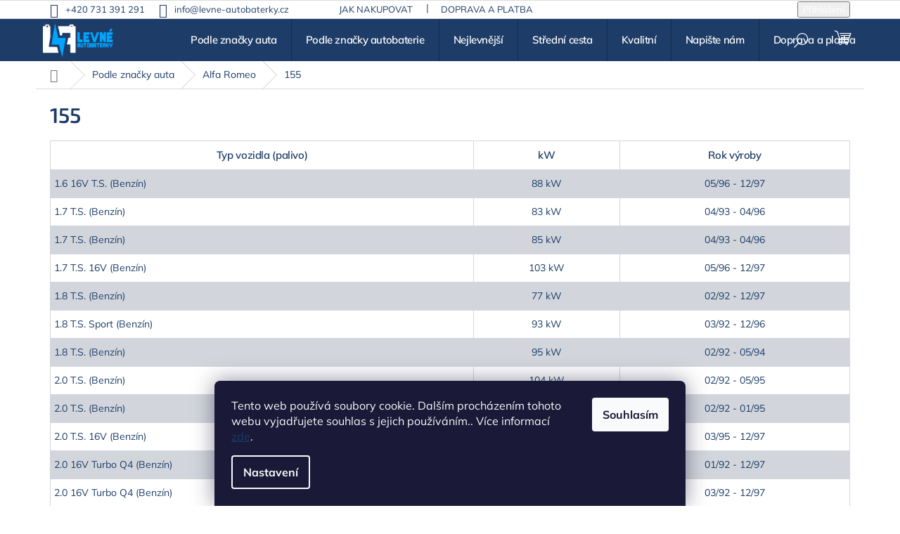

--- FILE ---
content_type: application/javascript; charset=utf-8
request_url: https://383780.myshoptet.com/user/documents/kategorie.js?v97
body_size: 17321
content:
/*
Pokud chcete přidat tabulku pro nějaké auto namísto suchých kategorii, pouze vepište přesný název auta do pole např. "Fabia III" 
   "" jsou nutné bez nich to nebude fungovat 
   default: cars=["Fabia III"]
*/


cars = [
    "Fabia III",
    "Fabia I",
    "Fabia I Combi",
    "Fabia I Sedan",
    "Fabia I Praktik",
    "Fabia II",
    "Fabia II Combi",
    "Fabia III Combi",
    "Citigo",
    "Favorit",
    "Favorit Forman",
    "Favorit Pick-up",
    "Felicia I",
    "Felicia I Combi",
    "Felicia I Pick-up / Fun / Van Plus",
    "Felicia II",
    "Felicia II Combi",
    "Kamiq",
    "Karoq",
    "Kodiaq",
    "Octavia I",
    "Octavia I Combi",
    "Octavia II",
    "Octavia II Combi",
    "Octavia III",
    "Octavia III Combi",
    "Octavia IV",
    "Octavia IV Combi",
    "Octavia",
    "Rapid",
    "Rapid Spaceback",
    "Roomster",
    "Roomster Praktik",
    "Scala",
    "Superb I",
    "Superb II",
    "Superb II Combi",
    "Superb III",
    "Superb III Combi",
    "Yeti",
    "AMAROK (2HA, 2HB, S1B, S6B, S7A, S7B)",
    "ARTEON (3H7, 3H8)",
    "NEW BEETLE (9C1, 1C1)",
    "NEW BEETLE cabrio (1Y7)",
    "BEETLE (5C1, 5C2)",
    "BEETLE cabrio (5C7, 5C8)",
    "BORA (1J2)",
    "BORA combi (1J6)",
    "CADDY I (14)",
    "CADDY II dodávka (9K9A)",
    "CADDY II combi (9K9B)",
    "CADDY II pick-up (9U7)",
    "CADDY III dodávka (2KA, 2KH, 2CA, 2CH)",
    "CADDY III combi (2KB, 2KJ, 2CB, 2CJ)",
    "CADDY IV dodávka (SAA, SAH)",
    "CADDY ALLTRACK dodávka (SAA)",
    "CADDY IV combi (SAB, SAJ)",
    "CADDY ALLTRACK combi (SAB)",
    "CC (358)",
    "CORRADO (53I)",
    "CRAFTER 30-35 autobus (2E_)",
    "CRAFTER 30-50 dodávka (2E_)",
    "CRAFTER 30-50 valník/podvozek (2F_)",
    "CRAFTER dodávka (SY_, SX_)",
    "CRAFTER valník/podvozek (SZ_)",
    "CRAFTER autobus (SYI, SYJ)",
    "DERBY (86)",
    "DERBY (86C, 80)",
    "EOS (1F7, 1F8)",
    "FOX Šikmá zadní část (5Z1, 5Z3, 5Z4)",
    "GOLF I (17)",
    "GOLF I cabrio (155)",
    "GOLF II (19E, 1G1)",
    "GOLF III (1H1)",
    "GOLF III combi (1H5)",
    "GOLF III cabrio (1E7)",
    "GOLF IV (1J1)",
    "GOLF IV combi (1J5)",
    "GOLF IV cabrio (1E7)",
    "GOLF IV Van (1J1)",
    "GOLF V (1K1)",
    "GOLF V combi (1K5)",
    "GOLF PLUS (5M1, 521)",
    "GOLF VI (5K1)",
    "GOLF VI combi (AJ5)",
    "GOLF VI cabrio (517)",
    "GOLF VII (5G1, BQ1, BE1, BE2)",
    "GOLF VII combi (BA5, BV5)",
    "GOLF SPORTSVAN (AM1, AN1)",
    "GOLF ALLTRACK VII (BA5, BV5)",
    "GOLF VIII (CD1)",
    "ILTIS (183)",
    "JETTA I (16)",
    "JETTA II (19E, 1G2, 165)",
    "JETTA III (1K2)",
    "JETTA IV (162, 163, AV3, AV2)",
    "LT 28-35 I autobus (281-363)",
    "LT 28-35 I dodávka (281-363)",
    "LT 28-35 I valník/podvozek (281-363)",
    "LT 40-55 I dodávka (291-512)",
    "LT 40-55 I valník/podvozek (293-909)",
    "LT 28-35 II autobus (2DB, 2DE, 2DK)",
    "LT 28-46 II dodávka (2DA, 2DD, 2DH)",
    "LT 28-46 II valník/podvozek (2DC, 2DF, 2DG, 2DL, 2DM)",
    "LUPO (6X1, 6E1)",
    "PASSAT (32B)",
    "PASSAT combi (33B)",
    "PASSAT sedan (32B)",
    "PASSAT (3A2, 35I)",
    "PASSAT combi (3A5, 35I)",
    "PASSAT (3B2)",
    "PASSAT combi (3B5)",
    "PASSAT (3B3)",
    "PASSAT combi (3B6)",
    "PASSAT (3C2)",
    "PASSAT combi (3C5)",
    "PASSAT CC (357)",
    "PASSAT (362)",
    "PASSAT combi (365)",
    "PASSAT ALLTRACK (365)",
    "PASSAT (3G2, CB2)",
    "PASSAT ALLTRACK (3G5, CB5)",
    "PASSAT combi (3G5)",
    "PHAETON (3D1, 3D2, 3D3, 3D4, 3D6, 3D7, 3D8, 3D9)",
    "POLO (86)",
    "POLO (86C, 80)",
    "POLO coupé (86C, 80)",
    "POLO CLASSIC (86C, 80)",
    "POLO dodávka (86CF)",
    "POLO (6N1)",
    "POLO CLASSIC (6V2)",
    "POLO VARIANT (6V5)",
    "POLO (6N2)",
    "POLO (9N_)",
    "POLO sedan (9A4)",
    "POLO (6R1, 6C1)",
    "POLO Van (6R)",
    "POLO (AW1, BZ1)",
    "SCIROCCO (53)",
    "SCIROCCO (53B)",
    "SCIROCCO (137, 138)",
    "SHARAN (7M8, 7M9, 7M6)",
    "SHARAN (7N1, 7N2)",
    "T-CROSS (C11_)",
    "T-ROC (A11)",
    "T-ROC Cabrio",
    " TARO",
    "TIGUAN (5N_)",
    "TIGUAN (AD1)",
    "TIGUAN ALLSPACE (BW2)",
    "TOUAREG (7LA, 7L6, 7L7)",
    "TOUAREG (7P5, 7P6)",
    "TOUAREG (CR7)",
    "TOURAN (1T1, 1T2)",
    "TOURAN (1T3)",
    "TOURAN (5T1)",
    "TRANSPORTER I autobus (22, 24, 25, 28)",
    "TRANSPORTER I dodávka (21, 23)",
    "TRANSPORTER I valník/podvozek (26)",
    "TRANSPORTER II autobus",
    "TRANSPORTER II dodávka",
    "TRANSPORTER II valník/podvozek",
    "TRANSPORTER III autobus",
    "TRANSPORTER III dodávka",
    "TRANSPORTER III valník/podvozek",
    "TRANSPORTER IV autobus (70B, 70C, 7DB, 7DK, 70J, 70K, 7DC)",
    "TRANSPORTER IV dodávka (70A, 70H, 7DA, 7DH)",
    "TRANSPORTER IV valník/podvozek (70E, 70L, 70M, 7DE, 7DL, 7DM)",
    "TRANSPORTER V autobus (7HB, 7HJ, 7EB, 7EJ, 7EF, 7EG, 7HF, 7E)",
    "TRANSPORTER V dodávka (7HA, 7HH, 7EA, 7EH)",
    "TRANSPORTER V valník/podvozek (7JD, 7JE, 7JL, 7JY, 7JZ, 7FD)",
    "TRANSPORTER / CARAVELLE VI autobus (SGB, SGG, SGJ, SGC, SHB)",
    "TRANSPORTER VI dodávka (SGA, SGH, SHA, SHH)",
    "TRANSPORTER VI valník/podvozek (SFD, SFE, SFL, SFZ, SJD, SJE)",
    "MULTIVAN V (7HM, 7HN, 7HF, 7EF, 7EM, 7EN)",
    "MULTIVAN VI (SGF, SGM, SGN, SHM, SHN)",
    "UP (121, 122, BL1, BL2, BL3, 123)",
    "LOAD UP (121, 122, BL1, BL2)",
    "VENTO (1H2)",
    " XL1",
    "KAEFER",
    "KAEFER cabrio (15)",
    "KARMANN GHIA cabrio (14, 34)",
    "KARMANN GHIA coupé (14, 34)",
    " 260 (P262, P264)",
    " 260 combi (P265)",
    "260 coupé (P262)",
    " 340-360 (343, 345)",
    " 340-360 sedan (344)",
    " 440 K (445)",
    " 460 L",
    " 480 E (482)",
    " 740 combi (745)",
    " 760 combi (704, 765)",
    " 780 (782)",
    " 850 (854)",
    " 850 combi (LW)",
    " 940 combi (945)",
    " 940 (944)",
    " 940 II (944)",
    " 940 II combi (945)",
    " 960 (964)",
    " 960 combi (965)",
    " 960 II (964)",
    " 960 II combi (965)",
    " C30 (533)",
    " S40 I (644)",
    " S40 II (544)",
    " V40 combi (VW)",
    " V40 hatchback",
    " V50 (545)",
    " XC40 (536)",
    " S60 I (384)",
    " S60 II (134)",
    " S60 III (224)",
    " V60 I (155, 157)",
    " V60 II (225, 227)",
    " XC60 (156)",
    " XC60 II (246)",
    " S70 (874)",
    " V70 I (875, 876)",
    " V70 II (285)",
    " V70 III (135)",
    " C70 I cabrio",
    " C70 I coupé",
    " C70 II cabrio",
    " XC70 CROSS COUNTRY",
    "XC70 II (136)",
    "S80 I (184)",
    "S80 II (124)",
    "S90 (964)",
    "S90 II (234)",
    " V90 I combi",
    "V90 II kombi (235, 236)",
    "XC90 I (275)",
    "XC90 II (256)",
    "348 Spider",
    " 360",
    " 458",
    "458 SPIDER",
    "488 GTB",
    "488 Spider",
    "5__ MARANELLO",
    "599 SA",
    "599 GTB/GTO",
    "612 SCAGLIETTI",
    "812 SUPERFAST",
    "CALIFORNIA",
    " FF",
    "F8 Tributo kupé",
    " F12",
    " BERLINETTA",
    "F355 GTS",
    " F430",
    "F430 Spider",
    "GTC4 Lusso / Lusso T",
    " LaFERRARI",
    "LaFERRARI APERTA Spider",
    " PORTOFINO",
    " SUPERAMERICA",
    " TESTAROSSA",
    " 400",
    " 500 Šikmá zadní část ",
    " 500 karoserie/kombi",
    " A.721",
    " A.741",
    " A.751 ",
    " CITY",
    "CITY ",
    " COUPE",
    "COUPE ",
    " CROSSLINE",
    "CROSSLINE ",
    " CROSSOVER ",
    " D-TRUCK dodávka",
    " D-TRUCK pick-up ",
    "D-TRUCK valník/podvozek",
    " GTO ",
    " MINAUTO",
    " ROADLINE",
    " SCOUTY cabrio",
    "145",
    "146",
    "147",
    "155",
    " 156",
    "156 combi",
    " 159",
    "159 combi ",
    "164",
    "166",
    "BRERA",
    " GIULIA",
    " GIULIETTA",
    "GIULIETTA dodávka",
    "GT",
    "GTV",
    "MITO",
    "  SPIDER",
    "SPIDER  ",
    "STELVIO",
    " 4C",
    " 4C SPIDER",
    " 8C",
    " 8C SPIDER",
    "CITY-COUPE",
    "CABRIO",
    "CROSSBLADE",
    " ROADSTER",
    "ROADSTER coupé ",
    " FORFOUR",
    "FORFOUR hatchback",
    "FORTWO coupé 	01/04-02/07",
    "FORTWO cabrio	01/04-01/07",
    "FORTWO coupé 	01/07-",
    "FORTWO cabrio	01/07-",
    "FORTWO coupé  07/14-",
    "FORTWO cabrio 09/15-",
    "BRZ",
    "FORESTER  [03/97-09/02]",
    "FORESTER [02/02-12/12]",
    "FORESTER [12/07-]",
    "FORESTER [11/12-]",
    "IMPREZA sedan [08/92-09/01]",
    " IMPREZA combi [08/92-12/00]",
    "IMPREZA coupé [01/93-12/00]",
    "IMPREZA sedan [09/99-06/09]",
    " IMPREZA combi [10/00-12/08]",
    "IMPREZA hatchback [10/00-12/07]",
    "IMPREZA hatchback [03/07-05/14]",
    "IMPREZA sedan [01/07-]",
    "IMPREZA hatchback [10/11-]",
    "IMPREZA Šikmá zadní část [10/16-]",
    "JUSTY I",
    "JUSTY II",
    "JUSTY III",
    "JUSTY IV",
    " LEGACY I",
    "LEGACY I combi",
    "LEGACY II",
    "LEGACY II combi",
    "LEGACY III",
    "LEGACY III combi",
    "LEGACY IV",
    "LEGACY IV combi",
    "LEGACY V",
    "LEGACY V combi",
    "LEGACY OUTBACK",
    "LEVORG [03/15-]",
    "OUTBACK [10/98-08/03]",
    " OUTBACK [09/03-06/10]",
    "OUTBACK [06/09-04/15]",
    "OUTBACK [10/14-]",
    "SVX [09/92-12/97]",
    "TREZIA [11/10-06/16]",
    "TRIBECA [01/05-12/14]",
    "VIVIO [03/92-04/00]",
    " WRX sedan",
    "XV [04/17-]",
    "ALTO [03/79-08/84]",
    "ARNAGE",
" AZURE", " AZURE II", "BENTAYGA", " BROOKLANDS", " BROOKLANDS coupé", " CONTINENTAL", "CONTINENTAL FLYING SPUR ", "CONTINENTAL coupé  (06/03-)", " CONTINENTAL cabrio", " CONTINENTAL coupé (09/17-)", " CONTINENTAL Kabriolet", "FLYING SPUR  (03/13-)", "FLYING SPUR  (04/19-)", " MULSANNE (09/09-)",
" A1", " A1 Sportback", " A1 CITY CARVER", "A2", " A3 (09/96-09/06)", " A3 (05/03-12/13)", " A3 Sportback (09/04-12/15)", " A3 cabrio (04/08-05/13)", " A3 (04/12-)", " A3 Sportback  (9/12-)", " A3 Limousine (05/13-)", " A3 cabrio  (10/13-)", " A3 Sportback (11/19-)", " A3 Limousine (4/20-)", " A4  (11/94-12/01)", " A4 combi  (11/94-12/02)", " A4  (11/00-12/05)", " A4 combi  (02/00-12/05)", " A4 cabrio   (01/02-12/09)", " A4   (11/04-06/08)", " A4 combi   (11/04-06/08)", " A4   (08/07-12/15)", " A4 combi   (11/07-12/15)", " A4 Allroad   (04/09-05/16)", " A4    (05/15-)", "A4 combi   (08/15-)", " A4 Allroad   (01/16-)", " A5  (06/07-01/17)", " A5 cabrio   (02/09-01/17)", "A5 Sportback   (07/07-01/17)", "A5  (06/16-)", " A5 Sportback  (06/16-)", " A5 cabrio   (11/16-)", " A6   (06/94-10/97)", "A6 combi   (06/94-12/97)", "A6    (01/97-08/05)", "A6 combi  (11/97-01/05)", " A6    (04/04-08/11)", "A6 combi   (11/04-08/11)", " A6   (11/10-09/18)", "A6 combi   (05/11-09/18)", " A6   (02/18-)", "A6 Avant   (05/18-)", "A6 Allroad   (03/06-08/11)", "A6 Allroad   (01/12-09/18)"," A6 Allroad  (11/18-)", "ALLROAD", " A7 Sportback   (07/10-05/18)", "A7 Sportback  (10/17-)", " A8   (03/94-12/05)", "A8  (10/02-12/10)", "A8   (11/09-01/18)", "A8   (06/17-)", "CABRIOLET", " E-TRON   (09/18-)", "E-TRON Sportback   (09/19-)", "Q2", " Q3  (06/11-10/18)", " Q3 Sportback ", "Q3   (07/18-)", " Q5  (11/08-12/17)", "Q5  (05/16-)", "Q7  (03/06-01/16)", " Q7  (01/15-)", "Q8  (02/18-)", "R8  (04/07-07/15)", "R8 Spyder  (02/10-07/15)", " R8  (07/15-)", " R8 Spyder  (05/16-)", "TT   (10/98-06/06)", "TT Roadster  (10/99-06/06)", " TT   (07/06-01/15)", "TT Roadster  (03/07-06/14)", " TT  (07/14-)", " TT Roadster   (11/14-)",
"1   (09/06-09/12", "1   (02/03-01/13)", " 1 coupé", " 1 cabrio ", " 1  (07/11-06/19)", "1   (12/11-)", "1  (07/19-)", " 2 coupé ", " 2 Active Tourer", " 2 cabrio", " 2 Gran Tourer ", " 2 Gran Coupe", " 3  (06/75-03/84)", "3  (09/82-03/92)", "3 cabrio  (09/82-11/93)", "3  (09/90-11/98)", "3 combi  (08/94-12/99)", "3 coupé  (10/91-05/99)", "3 cabrio  (03/93-11/99)", " 3 Compact  (01/94-08/00)", "3  (02/04-02/12)", " 3 combi  (12/04-12/12)", "3 coupé  (01/05-12/13)", "3 cabrio  (05/06-12/13)", "3  (03/11-10/18)", "3 combi  (07/12-06/19)", "3 GRAN TURISMO  (07/12-)", " 3  (11/18-)", "3 Touring  (07/19-)", " 4 coupé", " 4 cabrio", " 4 Gran Coupe", "4 kupé (07/20-)", " 5  (03/72-08/81)", " 5  (05/81-12/87)", "5  (02/87-12/95)", "5 combi  (07/91-07/96)", " 5  (09/95-07/03)", "5 combi  (09/96-06/04)", " 5  (12/01-03/10)", " 5 combi  (03/04-12/10)", "5  (01/09-10/16)", "5 combi  (11/09-02/17)", " 5 GRAN TURISMO  (01/09-02/17)", "5 (09/16-)", "5 combi  (03/17-)", " 3 combi  (07/87-10/94)", " 6  (10/75-04/89)", "6  (09/03-12/10)", "6 cabrio  (03/04-12/10)", " 6 coupé  (07/11-10/17)", "6 Gran Coupe  (03/12-10/18)", "6 cabrio  (12/10-06/18)", "6 Gran Turismo  (06/17-)", "7  (05/77-04/88)", "7  (03/85-10/94)", "7  (03/94-11/01)", " 7  (07/01-12/09)", " 7  (02/08-12/15)", "7  (07/15-)", " 8", " 8 kupé", " 8 Kabriolet ", " 8 Gran Coupe", " I3", " I8 (03/14-06/20)", " I8 Roadster", " IX3", " X1  (03/09-06/15)", "X1  (11/14-)", "X2", "X3  (01/03-12/11)", "X3  (09/10-08/17)", " X3  (07/17-)", "X4  (05/13-03/18", "X4  (04/18-)", " X5  (01/00-12/06)", " X5   (02/06-07/13)", " X5  (08/13-07/18)", "X5  (08/18-)"," X6  (06/07-07/14)", " X6   (08/14-07/19)", " X6  (08/19-)", "X7", " Z1 Roadster", "Z3 Roadster ", " Z3 coupé", "Z4 Roadster  (09/02-12/09)", " Z4 coupé", "Z4 Roadster (02/09-08/16)", " Z4 Roadster  (11/18-)", "Z8 Roadster ",
" EB 110 ", "CHIRON", "VEYRON EB 16.4 (10/03-12/12)", " VEYRON Grand Sport EB 16.4 (03/09-)",
"500", "500L", "500X", "BARCHETTA", "BRAVA", "BRAVO I", "BRAVO II", " CINQUECENTO", "CINQUECENTO VAN", "COUPE", "CROMA", "DOBLO ", "DOBLO Cargo", "DOBLO karoserie/combi", "DOBLO valník/podvozek", "DUCATO dodávka", "DUCATO Panorama", "DUCATO valník/podvozek", "DUCATO autobus", "TALENTO autobus", "TALENTO dodávka", "TALENTO valník/podvozek", "TALENTO karoserie/combi ", "FIORINO dodávka", "FIORINO Pick up", "FIORINO karoserie/combi", "FREEMONT", "FULLBACK", "IDEA", "LINEA", " MAREA", "MAREA combi", "MULTIPLA", " PALIO", "PALIO combi ", " PANDA", "PANDA Van ", " PUNTO", "PUNTO cabrio", "PUNTO Van", "PUNTO EVO", "PUNTO EVO Van", "GRANDE PUNTO", "GRANDE PUNTO Van", "QUBO", "SCUDO combinato", "SCUDO dodávka ", "SCUDO valník/podvozek", " SCUDO", "SEDICI", " SEICENTO", "SEICENTO Van", "SIENA", "STILO hatchback", "STILO combi", "STRADA pick-up", "TEMPRA sedan", "TEMPRA combi", " TIPO", "TIPO sedan", "TIPO hatchback ", "TIPO combi", "ULYSSE", "124",
"ALTO [03/79-08/84]", " ALTO Šikmá zadní část [09/84-12/88]", " ALTO [12/88-08/94]", "ALTO [10/93-09/98]", "ALTO [10/97-09/04]", "ALTO [09/04-12/09]", "ALTO [01/09-11/14]", "BALENO [03/95-12/09]", "BALENO hatchback", "BALENO combi", "BALENO [02/16-]", "CAPPUCINO [02/92-08/98]", "CARRY dodávka [10/95-03/99]", " CARRY dodávka [02/99-07/05]", "CELERIO [02/14-]", "GRAND VITARA I ", "GRAND VITARA I cabrio ", "GRAND VITARA II ", "IGNIS I ", "IGNIS II ", "IGNIS III", "JIMNY uzavřený terénní vůz [07/98-04/18]", "JIMNY otevřený terenní vůz [01/98-04/18]", "JIMNY uzavřený terénní vůz [07/18-]", " KIZASHI [10/10-02/16]", " LIANA sedan 4dv. ", "LIANA hatchback ", " SJ 410 ", "SJ 410 cabrio ", "SJ 413 ", "SJ 413 otevřený terenní vůz ", " SAMURAI uzavřený terénní vůz", "SAMURAI otevřený terenní vůz", " SPLASH [01/08-]", "SUPER CARRY autobus ", "SWIFT I ", "SWIFT II sedan ", "SWIFT II hatchback ", "SWIFT cabrio ", "SWIFT III ", "SWIFT IV ", "SWIFT V ", "SX4 ", "SX4 sedan ", "SX4 S-Cross ", "VITARA [07/88-12/02]", "VITARA cabrio [07/88-10/02]", "VITARA [12/03-12/05]", "VITARA cabrio [12/03-12/05]", " VITARA  [02/15-]", "WAGON R+ Šikmá zadní část [10/97-10/00]", " WAGON R+ Šikmá zadní část [05/00-11/07]", " X-90 ",
"MODEL S", "MODEL X ", "MODEL 3", "ROADSTER",
"ALLANTE cabrio (09/85-09/93)", " ATS", " ATS coupé", " BLS", " BLS combi", "CTS  (03/02-12/07)", "CTS  (07/07-09/13)", "CTS coupé", " CTS combi ", " CTS  (09/13-)", " DEVILLE (09/89-09/93)", "DEVILLE (09/93-09/99)", "DEVILLE (09/99-12/05)", "DTS", " ELDORADO coupé (10/87-09/91)", " ELDORADO coupé (09/91-09/02)", " ESCALADE (10/98-10/06)", " ESCALADE (10/06-12/14)", " ESCALADE (09/14-)", " FLEETWOOD sedan (09/92-09/97)", "FLEETWOOD sedan (09/88-12/93)", " SEVILLE II ", " SEVILLE  (06/92-09/97)", "SEVILLE (09/97-09/04)", "SRX (09/03-12/09)", "SRX (01/09-)", "STS (09/04-12/07)", "STS (09/07-12/12)", "XLR", "XT5", "CT6",
"BERLINGO FIRST velkoprostorová limuzína", " BERLINGO / BERLINGO FIRST dodávka", " BERLINGO MULTISPACE", " BERLINGO dodávka  (04/08-)", " BERLINGO valník/podvozek", " BERLINGO (06/18-)", " BERLINGO dodávka  (06/18-)", " C1", " C1 II", " C2 ", " C2 ENTERPRISE", " C3 I", " C3 II", " C3 Pluriel", "C3 Picasso", " C3 III", " C3 AIRCROSS II", " C4 I ", " C4 coupé", " C4 Picasso I velkoprostorová limuzína", " C4 Grand Picasso I", " C4 II ", " C4 sedan", " C4 AIRCROSS", " C4 Picasso II", "C4 Grand Picasso II ", "C4 CACTUS", " C4 SPACETOURER ", " C4 III", " GRAND C4 SPACETOURER", "C5 I ", " C5 I combi", " C5 II ", " C5 II combi ", " C5 karoserie/kombi ", " C5 III ", " C5 III combi ", " C5 AIRCROSS", "C6", "C8", " C-CROSSER", "C-CROSSER ENTERPRISE", "C-ELYSEE", "C-ZERO", " DS3", " DS3 cabrio", "DS4", "DS5", "EVASION", " JUMPER autobus", " JUMPER dodávka", " JUMPER valník/podvozek", " JUMPER autobus  (04/02-04/06)", " JUMPER dodávka  (04/02-04/06)", " JUMPER valník/podvozek  (02/02-04/06)", " JUMPER autobus (04/06-)", " JUMPER dodávka (04/06-)", " JUMPER valník/podvozek (04/06-)", "JUMPY  (06/94-12/06)", "JUMPY dodávka  (06/94-10/06)", "JUMPY valník/podvozek  (10/99-10/06)", "JUMPY  (01/07-04/16)", "JUMPY dodávka (01/07-04/16)", "JUMPY valník/podvozek (01/07-09/16)", "JUMPY (04/16-)", "JUMPY dodávka  (04/16-)", "JUMPY valník/podvozek  (09/16-)", "NEMO dodávka", "NEMO combi", " SAXO", "SAXO Hatchback van", "SPACETOURER", " XANTIA", "XANTIA combi", " XSARA", "XSARA combi", "XSARA coupé", "XSARA karoserie/combi", "XSARA PICASSO", " ZX", "ZX combi",
"1309 valník/podvozek", "1309 pick-up", "1310 sedan", "1310 kupé", "1310 combi", "1410 sedan", "1410 combi (09/85-12/98)", "1410 combi (06/94-12/98)", "DOKKER kombi", "DOKKER Express dodávka", "DOKKER pick-up", "DUSTER  (04/10-01/18)", "DUSTER dodávka", "DUSTER  (10/17-)", "LODGY", " LOGAN", "LOGAN MCV", "LOGAN EXPRESS", "LOGAN pick-up", "LOGAN II", "LOGAN MCV II", "NOVA", "SUPERNOVA", "SANDERO I", "SANDERO II", "SOLENZA",
"ESPERO", "EVANDA",  " KALOS hatchback", " KALOS sedan", " KORANDO", "KORANDO cabrio", " LACETTI hatchback", " LANOS hatchback", " LANOS sedan", "LEGANZA", " LUBLIN II dodávka", " LUBLIN II autobus", " LUBLIN II valník/podvozek", "MATIZ  (09/98-01/05)", " MATIZ  (01/05-12/18)", "MUSSO", " NEXIA hatchback ", " NEXIA sedan ", " NUBIRA hatchback ", " NUBIRA sedan  (04/97-07/03)", "NUBIRA combi  (04/97-07/03)", "NUBIRA sedan  (07/03-)", "NUBIRA combi  (07/03-)", " RACER hatchback", "REXTON", " TACUMA / REZZO", "TICO",
" 400 valník/podvozek ",
"1200-1600", "1200-1500 combi ", "110", "111", "112", "GRANTA", "KALINA hatchback [10/04-12/13]", " KALINA sedan [10/04-12/13]", " KALINA combi [10/04-12/13]", " KALINA hatchback [05/13-09/19]", " KALINA combi [05/13-09/18]", " LARGUS combi ", "LARGUS dodávka ", "NADESCHDA", "NIVA", " NOVA ", "NOVA combi ", "PRIORA sedan", " PRIORA hatchback", "PRIORA combi", " SAMARA ", "SAMARA sedan", " SAMARA Kabriolet ", "TOSCANA", " VESTA", " VESTA SW kombi", "XRAY",
" AVENTADOR coupé ", "AVENTADOR cabrio ", "CENTENARIO kupé ", "CENTENARIO Roadster ", "COUNTACH", " DIABLO ", "DIABLO Roadster ", " GALLARDO", "GALLARDO SPYDER", " HURACÁN ", "HURACÁN SPYDER ", "HURACÁN EVO", "HURACÁN EVO SPYDER", " MURCIÉLAGO ", "MURCIÉLAGO Roadster ", " REVENTON", "REVENTON Kabriolet ", "SIAN", "URUS", "VENENO",
"CORNICHE II cabrio	09/85-12/89", "CORNICHE III cabrio	09/88-12/96", "CORNICHE V cabrio	01/00-09/02", "CULLINAN (08/18- )", "DAWN (02/16- )", "GHOST (12/09-)", "PARK WARD", "PHANTOM VII (01/03-07/17)", "PHANTOM coupé (06/08-07/17)", "PHANTOM VII Drophead Coupe (06/07-07/17)", "PHANTOM VIII (09/17-)", "SILVER SERAPH", "WRAITH (08/13-)",
"900 I hatchback	(06/78-06/94)", "900 I (01/79-12/93)", "900 I cabrio	(10/85-12/94)", "900 II hatchback	(07/93-04/99)", "900 II coupé	(12/93-04/99)", "900 II cabrio	(09/93-04/99)", "9000 hatchback	(09/84-12/98)", "9000 sedan	(04/85-12/98)", "9-3 	(02/98-08/03)", "9-3 cabrio 	(02/98-08/03)", "9-3 (09/02-02/15)", "9-3 cabrio (08/03-02/15)", "9-3 combi (03/05-02/15)", "9-3X (02/09-02/15)", "9-4X	(01/11-12/11)", "9-5 (09/97-12/09)", "9-5 combi (10/98-12/09)", "9-5 	(01/10-01/12)", "9-7X	(06/04-07/12)",
"4 RUNNER (07/84-10/89)", "4 RUNNER (08/87-12/96)", "4 RUNNER (11/95-07/03)", "4 RUNNER (08/02-12/09)", "AURIS (10/06-09/12)", "AURIS (10/12-12/18)", "AURIS combi (07/13-12/18)", "AURIS VAN dodávka (03/13-12/18)", "AVENSIS (09/97-02/03)", "AVENSIS liftback (09/97-02/03)", "AVENSIS combi (09/97-02/03)", "AVENSIS sedan (04/03-11/08)", "AVENSIS (03/03-11/08)", "AVENSIS combi (04/03-11/08)", "AVENSIS sedan (11/08-10/18)", "AVENSIS combi (02/09-10/18)", "AVENSIS VERSO (05/01-12/11)", "AYGO (02/05-05/14)", "AYGO (05/14- )", "C-HR (10/16- )", "CAMRY liftback (10/82-01/88)", "CAMRY sedan (10/82-07/88)", "CAMRY (08/86-02/93)", "CAMRY combi (11/86-02/93)", "CAMRY (07/90-06/98)", "CAMRY combi (06/91-08/97)", "CAMRY (08/96-09/02)", "CAMRY sedan (08/01-11/06)", "CAMRY sedan (01/06-12/14)", "CAMRY sedan (09/11- )", "CAMRY (06/17- )", "CARINA II (12/87-06/92)", "CARINA II sedan (12/87-06/92)", "CARINA II combi (12/87-04/92)", "CARINA E (04/92-09/97)", "CARINA E sedan (04/92-09/97)", "CARINA E combi (02/92-09/97)", "CELICA coupé (09/89-12/94)", "CELICA cabrio (10/89-11/93)", "CELICA kupé (09/93-11/99)", "CELICA cabrio (11/93-08/99)", "CELICA kupé (08/99-03/06)", "COROLLA (05/87-09/94)", "COROLLA Compact (05/87-10/95)", "COROLLA liftback (05/87-04/97)", "COROLLA combi (05/87-10/95)", "COROLLA (06/91-11/99)", "COROLLA Compact (05/92-12/99)", "COROLLA liftback (05/92-12/99)", "COROLLA combi (09/91-04/98)", "COROLLA (06/95-06/02)", "COROLLA Compact (04/97-01/02)", "COROLLA liftback (04/97-01/02)", "COROLLA combi (04/97-10/01)", "COROLLA (01/01-12/07)", "COROLLA combi (03/01-12/08)", "COROLLA sedan 08/00-03/08)", "COROLLA sedan (10/06-  )", "COROLLA sedan (06/13-05/19)", "COROLLA Hatchback (10/18-  )", "COROLLA Kombi (02/19-  )", "COROLLA Sedan (01/19-  )", "COROLLA Verso (07/01-05/07)", "COROLLA Verso (03/04-04/09)", "DYNA valník/podvozek (08/85-05/95)", "DYNA 200 valník/podvozek	(06/95-07/01)", "DYNA 300 valník/podvozek	(06/95-12/02)", "FJ CRUISER (06/05-01/18)", "GT 86 coupé (03/12-)", "HIACE III dodávka (12/82-11/89)", "HIACE II combi (11/82-11/89)", "HIACE IV dodávka (08/89-02/05)", "HIACE III combi (08/87-12/04)", "HIACE III valník/podvozek (08/85-04/95)", "HIACE IV dodávka (08/95-12/12)", "HIACE IV autobus (08/95-12/12)", "HIACE IV valník/podvozek (08/95- )", "HIACE V dodávka (06/04-05/19)", "HIACE / COMMUTER V autobus (08/04-05/19)", "HILUX V pick-up (09/88-01/99)", "HILUX VI pick-up (08/94-03/06)", "HILUX VII pick-up (08/04- )", "HILUX VIII pick-up (05/15- )", "IQ (11/08-12/15)", "LAND CRUISER (08/67-11/01)", "LAND CRUISER pick-up (01/65-11/01)", "LAND CRUISER (08/80-12/92)", "LAND CRUISER (03/84- )", "LAND CRUISER Hardtop (11/84-08/01)", "LAND CRUISER pick-up (11/84- )", "LAND CRUISER 80 (01/90-11/99)", "LAND CRUISER 90 (04/95-12/02)", "LAND CRUISER 100 (01/98-07/08)", "LAND CRUISER PRADO (09/02-12/10)", "LAND CRUISER 200 (08/07- )", "LAND CRUISER PRADO (07/09- )", "LITEACE dodávka (01/83-04/98)", "LITEACE autobus (01/92-01/98)", "LITEACE dodávka (01/92-01/95)", "MIRAI (10/14- )", "MODELL F (11/82-10/90)", "MR 2 I (06/84-06/90)", "MR 2 II (12/89-05/00)", "MR 2 III (10/99-06/07)", "PASEO coupé (06/88-08/95)", "PASEO coupé (08/95-12/99)", "PASEO cabrio (10/96-01/98)", "PICNIC (05/96-12/01)", "PREVIA (01/90-08/00)", "PREVIA (02/00-02/06)", "PRIUS sedan (05/00-01/04)", "PRIUS hatchback (09/03-12/09)", "PRIUS (06/08- )", "PRIUS PLUS (05/11- )", "PRIUS C (09/11- )", "PRIUS (09/15- )", "PRIUS PHV (01/16- )", "PROACE karoserie/combi (06/13-03/16)", "PROACE autobus (02/16- )", "PROACE dodávka (02/16- )", "PROACE valník/podvozek (02/16- )", "PROACE VERSO (02/16- )", "PROACE CITY VERSO autobus	(10/19- )", "PROACE CITY dodávka	(10/19- )", "RAV 4 I (01/94-09/00)", "RAV 4 I cabrio (12/97-06/00)", "RAV 4 II (05/00-11/05)", "RAV 4 III (06/05-08/14)", "RAV 4 IV (12/12-12/18)", "RAV 4 V (12/18- )", "SEQUOIA (11/07- )", "SIENNA (01/10- )", "STARLET (10/84-12/89)", "STARLET (12/89-03/96)", "STARLET (01/96-10/99)", "SUPRA (05/93-07/02)", "SUPRA (03/19- )", "TUNDRA pick-up (02/99-11/06)", "TUNDRA pick-up (11/06- )", "URBAN CRUISER (07/07-03/16)", "VENZA (11/08-11/16)", "VERSO (04/09-08/18)", "VERSO S (11/10-10/16)", "YARIS (01/99-12/05)", "YARIS VERSO (08/99-09/05)", "YARIS (01/05-12/14)", "YARIS (12/10- )", "YARIS dodávka (10/12- )", "YARIS (02/20- )",
"25", "45 Šikmá zadní část 	(02/00-05/05)", "45 sedan (02/00-05/05)", "75 	(02/99-10/05)", "75 combi (	08/01-06/06)", "100 / METRO Šikmá zadní část (11/89-12/98)", "100 cabrio (04/94-12/98)", "200 sedan (09/84-09/89)", "200 hatchback (10/89-12/95)", "200 coupé (10/92-06/99)", "200 hatchback (11/95-11/00)", "200 cabrio (04/90-11/99)", "400 sedan (04/90-04/95)", "400 combi (09/93-11/98)", "400 hatchback (05/95-03/00)", "400 sedan (03/95-03/00)", "600 sedan (08/93-10/00)", "800 coupé	(08/92-02/99)", "800 hatchback (10/86-02/99)", "800 sedan (10/86-02/99)", "2000-3500 hatchback (06/76-10/86)", "2000-3500 (09/63-10/77)", "CITYROVER Šikmá zadní část	(09/03-12/05)", "COUPE	(03/96-11/99)", "MAESTRO Šikmá zadní část	(09/90-01/95)", "MINI-MOKE	(09/86-09/93)", "MINI Šikmá zadní část	(08/90-05/01)", "MINI cabrio (09/92-05/01)", "MONTEGO combi (10/84-12/93)", "MONTEGO sedan	(10/88-10/95)", "STREETWISE Šikmá zadní část	(08/03-05/05)",
"ALHAMBRA (04/96-03/10)", "ALHAMBRA (06/10-)", "ALTEA (03/04-12/15)", "ALTEA XL (10/06-01/16)", "ARONA (07/17-)", "AROSA (05/97-06/04)", "ATECA (04/16-)", "CORDOBA (02/93-12/02)", "CORDOBA combi (07/96-12/02)", "CORDOBA (06/99-10/02)", "CORDOBA combi (06/99-12/02)", "CORDOBA (09/02-11/09)", "EXEO (12/08-05/13)", "EXEO ST combi (05/09-05/13)", "FURA (01/82-12/86)", "IBIZA I (06/84-12/93)", "IBIZA II (03/93-05/02)", "IBIZA III (08/99-02/02)", "IBIZA III (02/02-11/09)", "IBIZA IV (03/08-12/17)", "IBIZA IV SPORTCOUPE (06/08-12/18)", "IBIZA IV ST combi (03/10-07/16)", "IBIZA V (01/17-)", "INCA (11/95-11/03)", "LEON (11/99-06/06)", "LEON (05/05-12/13)", "LEON SC coupé (01/13-)", "LEON ST combi (09/12-)", "LEON (11/19-)", "LEON (09/12-)", "LEON Sportstourer (03/20-)", "Mii (10/11-)", "MALAGA (11/84-12/93)", "MARBELLA (08/86-05/99)", "MARBELLA dodávka (11/86-05/99)", "RONDA (06/82-11/88)", "TARRACO (09/18-)", "TERRA (01/87-12/96)", "TERRA dodávka (01/87-02/96)", "TOLEDO I (01/91-10/99)", "TOLEDO II (10/98-05/06)", "TOLEDO III (04/04-05/09)", "TOLEDO IV (07/12-04/19)",
"AVENGER", "CALIBER", "CARAVAN (01/95-03/01)", "CARAVAN  (02/00-12/07)", "DAKOTA (10/95-02/05)", "DAKOTA (10/03-)", "DURANGO  (09/03-12/10)", "DURANGO  (12/10-)", "GRAND CARAVAN", "CHALLENGER coupé", "CHARGER (06/05-12/10)", "CHARGER (01/11-)", "INTREPID (04/92-12/98)", "INTREPID (08/96-09/04)", "JOURNEY", " NEON", "NEON coupé", "NEON II", "NITRO", " RAM", "RAM dodávka", "RAM VAN", "RAM 1500 pick-up  (04/91-08/02)", "RAM 1500 pick-up (06/01-09/08)", "RAM 1500 pick-up (10/08-)","RAM 2500 pick-up  (01/93-12/02)", "RAM 2500 pick-up (09/01-12/09)", "RAM 4000 valník/podvozek", "RAM VAN velkoprostorová limuzína", "RAMCHARGER (01/80-12/96)", "RAMCHARGER II (01/99-12/01)", "STRATUS I", "STRATUS II", "VIPER coupé (10/91-09/02)", "VIPER cabrio (10/91-09/02)", "VIPER coupé (01/03-)", "VIPER coupé (09/07-12/10)", "VIPER cabrio (09/02-12/17)",
"HUMMER H1", "HUMMER H2",  "HUMMER H2 SUT", "HUMMER H3",
"ALASKAN	(10/16-)", "AVANTIME (09/01-05/03)", "CAPTUR I (06/13-)", "CAPTUR II	(01/20-)", "CLIO I (05/90-09/98)", "CLIO I dodávka (01/91-09/98)", "CLIO II (03/98-09/05)", "CLIO II dodávka (09/98-)", "CLIO III (01/05-12/12)", "CLIO combi (02/08-01/13)", "CLIO IV (11/12-)", "CLIO IV combi (01/13-)", "CLIO V (06/19-)", "ESPACE I (	07/84-12/92)", "ESPACE II (01/91-10/97)", "ESPACE III (11/96-10/02)", "ESPACE IV (11/02-02/15)", "ESPACE V (02/15-)", "FLUENCE (02/10-)", "FUEGO (02/80-11/92)", "KADJAR (06/15-)", "KANGOO (08/97-)", "KANGOO Express (08/97-)", "KANGOO / GRAND KANGOO (02/08-)", "KANGOO Express (02/08-)", "KANGOO BE BOP (02/09-)", "KOLEOS I (09/08-)", "KOLEOS II (08/16-)", "LAGUNA I (11/93-08/02)", "LAGUNA I combi (09/95-08/02)", "LAGUNA II (03/01-12/07)", "LAGUNA II combi (03/01-12/07)", "LAGUNA III (10/07-12/15)", "LAGUNA III combi (10/07-12/15)", "LAGUNA coupé (09/08-12/15)", "LATITUDE (07/10-)", "MASTER II autobus (03/98-02/11)", "MASTER II dodávka (07/98-02/10)", "MASTER II valník/podvozek (07/98-02/10)", "MASTER III autobus (02/11-)", "MASTER III dodávka (02/10-)", "MASTER III valník/podvozek (02/10-)", "MEGANE I (08/95-12/04)", "MEGANE I Classic (09/96-08/08)", "MEGANE I combi (03/99-08/03)", "MEGANE I Coach (03/96-08/03)", "MEGANE I cabrio (10/96-08/03)", "MEGANE II (07/01-10/12)", "MEGANE II combi (08/03-08/12)", "MEGANE II sedan (08/03-12/10)", "MEGANE II coupé-cabrio (09/03-03/10)", "MEGANE II Hatchback Van (08/03-07/09)", "MEGANE II karoserie/kombi (08/03-07/09)", "MEGANE III hatchback (11/08-12/15)", "MEGANE III coupé (11/08-)", "MEGANE III combi (11/08-04/16)", "MEGANE CC (06/10-)", "MEGANE IV Šikmá zadní část (11/15-)", "MEGANE IV combi (04/16-)", "MEGANE IV limuzína	(10/16-)", "MEGANE III Hatchback Van (11/08-08/15)", "MEGANE Scenic (10/96-12/01)", "SCÉNIC I velkoprostorová limuzína (08/99-07/10)", "SCÉNIC II (06/03-07/10)", "SCÉNIC III (12/08-)", "SCÉNIC IV (09/16-)", "GRAND SCÉNIC II (04/04-06/09)", "GRAND SCÉNIC III (02/09-)", "GRAND SCÉNIC IV (09/16-)", "MODUS / GRAND MODUS (09/04-09/12)", "RAPID / EXPRESS (07/85-11/01)", "SAFRANE I (04/92-10/97)", "SAFRANE II (07/96-12/00)", "SPORT SPIDER (03/95-10/99)", "TALISMAN (06/15-)", "TALISMAN combi (03/16-)", "THALIA I (02/98-)", "THALIA II (09/08-)", "TRAFIC autobus (03/89-03/01)", "TRAFIC dodávka (03/89-10/02)", "TRAFIC valník/podvozek (03/89-03/01)", "TRAFIC II autobus (03/01-05/14)", "TRAFIC II dodávka (03/01-05/14)", "TRAFIC II valník/podvozek (03/01-06/14)", "TRAFIC III dodávka (05/14-)", "TRAFIC III autobus (05/14-)", "TRAFIC III valník/podvozek (05/14-)", "TWINGO I (03/93-10/12)", "TWINGO I dodávka (03/93-06/12)", "TWINGO II (03/07-)", "TWINGO III (09/14-)", "TWIZY (04/12-)", "VEL SATIS (06/02-)", "VEL SATIS (06/02-)", "WIND (07/10-12/13)", "ZOE (06/12-)", "SUPER 5 (10/84-12/96)", "SUPER 5 dodávka (10/84-12/96)", "9 (L42_)	09/81-02/97", "11 (03/83-09/95)", "11 dodávka (03/83-07/89)", "19 I hatchback (01/88-09/94)", "19 I Chamade (01/88-12/92)", "19 I cabrio (07/91-04/92)", "19 I cabrio (07/91-04/92)", "19 I dodávka (01/88-12/92)", "19 II hatchback (01/91-06/01)", "19 II Chamade (04/92-08/03)", "19 II cabrio (04/92-06/01)", "19 II dodávka (03/92-12/95)", "21 (07/89-06/94)", "21 dodávka (06/86-04/95)", "21 sedan (03/86-07/97)", "21 combi (03/86-07/97)", "25 (04/84-12/93)",
"COMANCHE", "COMMANDER", "COMPASS  (08/06-)", "COMPASS  (01/16-)", "GRAND CHEROKEE I", "GRAND CHEROKEE II", "GRAND CHEROKEE III", "GRAND CHEROKEE IV", "CHEROKEE  (03/01-01/08)", "CHEROKEE  (09/07-11/13)", "CHEROKEE  (06/13-)", "PATRIOT", "RENEGADE", "WRANGLER II", "WRANGLER III", "WRANGLER IV",
"ACCORD V  (06/92-12/97)", "ACCORD V combi  (04/93-02/98)", "ACCORD V  (09/95-10/98)", "ACCORD V coupé  (04/93-12/98)", "ACCORD VI  (03/97-12/03)", "ACCORD VI hatchback (12/99-12/02)", "ACCORD VI coupé  (12/97-06/03)", "ACCORD VII  (01/03-09/12)", "ACCORD VII  (09/02-05/08)", "ACCORD VII Tourer", "ACCORD VIII", "ACCORD VIII combi", "CITY sedan 4dv.", "CIVIC V hatchback", "CIVIC V sedan 4dv.", "CIVIC V coupé", "CIVIC VI Fastback", "CIVIC VI sedan 4dv.", "CIVIC VI hatchback", "CIVIC VI combi", "CIVIC VI coupé", "CIVIC VII hatchback", "CIVIC VII sedan 4dv.", "CIVIC VII coupé", "CIVIC VIII hatchback", "CIVIC VIII sedan 4dv.", "CIVIC IX hatchback", "CIVIC IX sedan 4dv.", "CIVIC IX Tourer", "CIVIC X hatchback", "CIVIC X sedan", "CONCERTO hatchback", "CONCERTO sedan 4dv.", "CR-V I", "CR-V II", "CR-V III", "CR-V IV", "CR-V V", "CRX II", "CRX III", " E", "FR-V", "HR-V  (03/99-)", "HR-V  (11/14-)", "INSIGHT  (04/00-12/06)", "INSIGHT  (04/09-08/14)", "INTEGRA hatchback", "INTEGRA coupé  (07/93-11/01)", "INTEGRA coupé  (08/01-)", "JAZZ II", "JAZZ III", "JAZZ IV", "JAZZ V", "LEGEND I", "LEGEND I coupé", "LEGEND II", "LEGEND II coupé", "LEGEND III", "LEGEND IV", "LOGO", "NSX coupé", "NSX cabrio", "ODYSSEY", "PILOT (09/02-07/08)", "PILOT (07/15-)", "PRELUDE III", "PRELUDE IV", "PRELUDE V", "S2000", "SHUTTLE", "STREAM", "CR-Z",
" 90  ", "110/127", " DEFENDER ", "DEFENDER Cabrio", "DEFENDER valník/podvozek", "DEFENDER pick-up", "DEFENDER Station Wagon", "DISCOVERY I", "DISCOVERY II", "DISCOVERY III", "DISCOVERY IV", "DISCOVERY SPORT", "DISCOVERY V", " FREELANDER  ", "FREELANDER Soft Top", "FREELANDER 2", "RANGE ROVER I", "RANGE ROVER II", "RANGE ROVER III", "RANGE ROVER SPORT [02/05-03/13]", "RANGE ROVER EVOQUE [06/11-]", "RANGE ROVER EVOQUE cabrio", "RANGE ROVER EVOQUE [12/18-]", "RANGE ROVER IV", "RANGE ROVER SPORT [04/13-]", "RANGE ROVER VELAR",
"TGE dodávka", "TGE autobus", "TGE valník/podvozek",
"MINI [06/01-09/06]", "MINI cabrio [04/04-07/08]", "MINI [11/05-01/14]", "MINI cabrio [10/07-06/15]", "MINI CLUBMAN [10/06-12/15]", "MINI CLUBVAN [12/12-06/14]", "MINI coupé", "MINI Roadster", "MINI COUNTRYMAN [08/10-10/16]", "MINI PACEMAN", "MINI 3dv.", "MINI 5dv.", "MINI cabrio [11/14-]", "MINI CLUBMAN [11/14-]", "MINI COUNTRYMAN [10/16-]",
"E-PACE", "F-TYPE coupé", "F-TYPE cabrio", "F-PACE", "I-PACE", "S-TYPE", "XE", "XF  (03/08-04/15)", "XF SPORTBRAKE  (09/12-12/15)", "XF  (05/15-)", "XF SPORTBRAKE  (07/17-)", "XJ coupé  (09/73-03/96)", "XJ  (10/86-12/95)", "XJ  (09/94-12/99)", "XJ  (09/96-06/03)", "XJ  (03/03-03/09)", "XJ  (10/09-)", "XJ220 coupé", "XJSC Convertible", "XK 8 Convertible", "XK 8 coupé", "XK coupé", "XK cabrio", " X-TYPE", "X-TYPE kombi",
"BESTA dodávka", "BESTA autobus", "CARENS I", "CARENS II velkoprostorová limuzína", "CARENS III velkoprostorová limuzína", "CARENS IV", "CARNIVAL I", "CARNIVAL II", "CARNIVAL / GRAND CARNIVAL III", "CEE'D hatchback (12/06-12/12)", "CEE'D combi  (07/07-12/12)", "CEE'D hatchback  (05/12-)", "CEE'D combi (09/12-)", "CEE'D Combi Van", "PRO CEE'D Hatchback Van", "PRO CEE'D  (02/08-02/13)", "PRO CEE'D  (03/13-)", " CEED", "CEED Sportswagon", "CERATO sedan (01/01-12/04)", "CERATO hatchback", "CERATO sedan  (04/04-12/09)", "CERATO II sedan", "CERATO KOUP", "CERATO sedan (09/12-)", " CLARUS", "CLARUS combi", "JOICE", "K2500", "K2700", "K2900", "MAGENTIS  (05/01-01/06)", "MAGENTIS  (10/05-12/10)", "NIRO", "OPIRUS", "OPTIMA  (01/10-12/15)", "OPTIMA  (09/15-)", "OPTIMA combi  (09/16-)", "PICANTO  (04/04-)", "PICANTO  (05/11-)", "PICANTO  (03/17-)", "PREGIO autobus", "PREGIO dodávka", " PRIDE", "PRIDE combi", " PRIDE Van ", "PROCEED", "RETONA uzavřený terénní vůz", "RIO I sedan", "RIO I hatchback", "RIO II sedan", "RIO II hatchback", "RIO III hatchback", "RIO III sedan", "RIO III Hatchback Van", "RIO IV hatchback", " ROADSTER  ", "SEPHIA sedan", " SEPHIA", "SHUMA sedan", " SHUMA", "SHUMA II", "SHUMA II sedan", "SORENTO I", "SORENTO II", "SORENTO III", " SOUL", "SOUL II", "SPORTAGE SUV", "SPORTAGE  (09/04-10/10)", "SPORTAGE  (09/09-12/15)", "SPORTAGE  (09/15-)", "STONIC", "STINGER", " VENGA", "VENGA Hatchback Van", "XCEED",
"ACCENT I", "ACCENT sedan", "ACCENT II", "ACCENT II sedan", "ACCENT III", "ACCENT III sedan", "ACCENT IV", "ACCENT IV sedan", " ATOS", "ATOS PRIME", "COUPE  (05/96-04/02)", "COUPE  (01/01-12/12)", " ELANTRA", "ELANTRA sedan  (03/00-09/06)", "ELANTRA sedan  (11/05-)", "ELANTRA sedan  (09/10-12/15)", "EQUUS / CENTENNIAL", "GALLOPER I", "GALLOPER II", "GENESIS  (01/08-12/15)", "GENESIS coupé", "GENESIS  (03/14-)", "GETZ", "GRANDEUR  (06/03-06/12)", "GRANDEUR (01/11-)", "H100 Dodávka", "H100 Autobus", "H100 Valník/podvozek", "H-1 / STAREX velkoprostorová limuzína", "H-1 Dodávka", "H-1 Valník/podvozek", "H-1 Cargo", "H-1 Travel", "HIGHWAY VAN", "H350 Autobus", "H350 Dodávka", "H350 Valník/podvozek", "IONIQ", "I10  (10/07-02/16)", "I10  (08/13-)", "I10 (09/19-)", "I20  (08/08-12/15)", "I20  (11/14-)", "I20 coupé", "I20 ACTIVE", "I30 hatchback  (10/07-05/12)", "I30 combi  (10/07-06/12)", "I30 hatchback  (06/11-01/17)", "I30 combi  (06/12-03/17)", "I30 coupé", "I30 hatchback  (11/16-)", "I30 kombi", "I30 FASTBACK", "I40 sedan", "I40 combi", "ix20", "ix35", "ix55", "KONA", "LANTRA I", "LANTRA II", "LANTRA II combi", "MATRIX", "NEXO", "PONY  (09/82-12/89)", "PONY sedan (10/85-09/89)", "PONY  (10/89-01/95)", "PONY / EXCEL sedan", "S COUPE", "SANTA FÉ I", "SANTA FÉ II", "SANTA FÉ III", "SANTA FÉ IV", "GRAND SANTA FÉ", "SANTAMO", "SONATA II", "SONATA III", "SONATA IV", "SONATA V", "SONATA VI", "TERRACAN", "TRAJET", "TUCSON  (06/04-11/10)", "TUCSON  (05/15-)", "VELOSTER", "XG",
"ALERO", "AVALANCHE", "AVEO hatchback  (02/03-05/08)", "AVEO sedan  (03/05-)", "AVEO hatchback  (06/06-)", "AVEO sedan  (03/11-)", "AVEO hatchback  (03/11-)", "BLAZER S10", "CAMARO  (06/81-12/92)", "CAMARO (12/92-12/02)", "CAMARO (02/09-12/15)", "CAMARO cabrio", "CAMARO (09/15-)", "CAPTIVA", "CORVETTE cabrio  (02/83-09/97)","CORVETTE (01/97-12/04)", "CORVETTE cabrio (09/97-09/04)", "CORVETTE  (09/04-)", "CORVETTE cabrio  (09/04-)", "CORVETTE  (09/13-)", "CORVETTE cabrio  (09/13-)", "CRUZE sedan", "CRUZE hatchback", "CRUZE combi", "EPICA", "EQUINOX", " EVANDA ", "EXPRESS 2500 Extended Passenger Van", "KALOS hatchback", "KALOS sedan", "LACETTI hatchback", "LACETTI combi", "LUMINA APV", "MALIBU", "MATIZ", "NUBIRA sedan", "NUBIRA combi", "ORLANDO", "REZZO / DAEWOO TACUMA", "SILVERADO 1500", "SILVERADO 2500", "SILVERADO 2500 HD", "SPARK  (05/05-12/09)", "SPARK  (12/09-)", "TAHOE  (09/99-12/06)", "TAHOE  (01/07-07/14)", "TRAILBLAZER", "TRANS SPORT", "TRAX", "VOLT",
"200 sedan", "200 cabrio", "300 M", "300 C", "300 C combi", "300C", "ASPEN", " CROSSFIRE ", "CROSSFIRE Roadster", "LE BARON sedan", "LE BARON cabrio", "LE BARON coupé", "LHS", "  NEON ", " NEON II  ", " NEW YORKER", "PACIFICA", "PT CRUISER", "PT CRUISER cabrio", "RAM VAN Van", "SARATOGA", "SEBRING coupé", "SEBRING  (09/00-06/07)", "SEBRING cabrio (04/01-06/07)", "SEBRING  (09/06-12/10)", "SEBRING cabrio  (05/07-12/10)", " STRATUS ", "STRATUS cabrio", " VIPER ", "VIPER Convertible", "VOYAGER I", "VOYAGER II", "VOYAGER / GRAND VOYAGER III", "VOYAGER IV", "GRAND VOYAGER V",
" DEDRA ", "DEDRA SW", "DELTA I", "DELTA II", "DELTA III", "FLAVIA cabrio", " KAPPA ", "KAPPA SW", "KAPPA coupé", " LYBRA", "LYBRA SW ", "MUSA", "PHEDRA", "PRISMA", "THEMA [11/84-07/94]", "THEMA SW [03/87-07/94]", "THEMA [09/11-10/14]", "THESIS", "TREVI", "VOYAGER", "Y", "YPSILON [10/03-12/11]", "YPSILON [05/11-]", "ZETA",
"DAILY I karoserie/combi", "DAILY I valník/podvozek", "DAILY II karoserie/combi", "DAILY II valník/podvozek", "DAILY II autobus", "DAILY II sklápěč", "DAILY III karoserie/combi", "DAILY III valník/podvozek", "DAILY III autobus", "DAILY IV karoserie/combi", "DAILY IV sklápěč", "DAILY IV valník/podvozek", "DAILY IV autobus", "DAILY V karoserie/combi", "DAILY V valník/podvozek", "DAILY V sklápěč", "DAILY VI dodávka", "DAILY VI valník/podvozek", "DAILY VI karoserie/combi", "DAILY CITYS autobus", "DAILY LINE autobus", "DAILY TOURYS autobus", "MASSIF pick-up", "MASSIF Single Cab", " MASSIF",
"CT", "ES  [09/89-12/97]", " ES [08/96-06/08]", " ES [03/06-12/12]", "ES [06/12-06/18]", "ES [07/18-]", "GS [01/93-08/97]", "GS [08/97-12/04]", "GS [01/05-12/12]", "GS [09/11-]", "GX [11/01-11/09]", "GX [11/09-]", "IS I", "IS SportCross", "IS II", "IS C", "IS III", "LC", "LFA", "LS [09/89-12/95]", "LS [10/94-12/00]", "LS [08/00-08/06]", "LS [04/06-]", "LS [10/17-]", "LX [09/97-03/08]", "LX [08/07-]", "NX", "RC", "RX [01/98-05/03]", "RX [02/03-12/08]", "RX [12/08-12/15]", "RX [10/15-]", "UX", "SC coupé", "SC cabrio",
"ADAM (10/12-02/19)", "AGILA (A) (09/00-12/07)", "AGILA (B) (04/08-10/14)", "AMPERA (11/11-03/15)", "AMPERA-E (05/17-03/19)", "ANTARA (05/06-)", "ARENA dodávka (03/98-08/01)", "ARENA Combi (03/98-08/01)", "ASTRA F hatchback (09/91-02/98)", "ASTRA F (09/91-09/98)", "ASTRA F combi (09/91-01/98)", "ASTRA F cabrio (03/93-03/01)", "ASTRA F Van (10/91-01/99)", "ASTRA F CLASSIC hatchback	(01/98-08/02)", "ASTRA F CLASSIC combi	(01/98-01/05)", "ASTRA F CLASSIC sedan	(01/98-08/02)", "ASTRA G hatchback (02/98-12/09)", "ASTRA G combi (02/98-07/04)", "ASTRA G sedan (03/98-12/09)", "ASTRA G coupé (03/00-05/05)", "ASTRA G cabrio (03/01-10/05)", "ASTRA G dodávka (09/98-04/05)", "ASTRA G CLASSIC (03/04-07/09)", "ASTRA G CLASSIC Caravan (03/04-07/09)", "ASTRA G CLASSIC limuzína (03/04-07/09)", "ASTRA H (01/04-05/14)", "ASTRA H combi (08/04-05/14)", "ASTRA H GTC (03/05-10/10)", "ASTRA H sedan (02/07-05/14)", "ASTRA H TwinTop (09/05-10/10)", "ASTRA H dodávka (02/04-12/13)", "ASTRA CLASSIC combi	(12/06-)", "ASTRA CLASSIC sedan	(02/07-)", "ASTRA J (09/09-10/15)", "ASTRA J Sports Tourer (10/10-10/15)", "ASTRA J GTC	(10/11-)", "ASTRA J sedan	(06/12-10/15)", "ASTRA K (06/15-)", "ASTRA K Sports Tourer (11/15-)", "ASTRA K sedan	(11/15-)", "CALIBRA A (08/89-07/97)", "CAMPO (08/87-06/02)", "CASCADA (03/13-04/19)", "COMBO (07/94-10/01)", "COMBO karoserie/combi	(10/01-)", "COMBO Tour	(10/01-12/11)", "COMBO Combi / Tour (02/12-)", "COMBO karoserie/combi (02/12-)", "COMBO Life (06/18-)", "CORSA B (03/93-12/02)", "CORSA B combi (04/98-12/02)", "CORSA B dodávka (08/94-12/01)", "CORSA C (09/00-12/09)", "CORSA C dodávka (09/00-12/12)", "CORSA D (07/06-08/14)", "CORSA D Van (07/06-08/14)", "CORSA E (09/14-)", "CORSA E Van (09/14-)", "CORSA F	(07/19-)", "CROSSLAND X (03/17-)", "FRONTERA A (03/92-10/98)", "FRONTERA A Sport (03/92-10/98)", "FRONTERA B (09/98-07/04)", "GRANDLAND X (06/17-)", "GT cabrio	(06/07-12/11)", "INSIGNIA A (07/08-03/17)", "INSIGNIA sedan	(07/08-03/17)", "INSIGNIA A Country Tourer (07/08-03/17)", "INSIGNIA combi	(07/08-03/17)", "INSIGNIA B Country Tourer (06/17-)", "INSIGNIA B Grand Sport (03/17-)", "INSIGNIA B Sports Tourer (03/17-)", "KADETT E (09/84-12/93)", "KADETT E Combo (01/86-07/94)", "KADETT E cabrio (10/86-02/93)", "KARL (01/15-03/19)", "MERIVA A	(05/03-05/10)", "MERIVA B velkoprostorová limuzína (06/10-03/17)", "MOKKA / MOKKA X (06/12-)", "MONTEREY A (08/91-07/98)", "MONTEREY B (07/98-08/99)", "MOVANO Combi (07/98-04/10)", "MOVANO dodávka (01/99-04/10)", "MOVANO sklápěč (01/99-04/10)", "MOVANO valník/podvozek (07/98-04/10)", "MOVANO B dodávka (05/10-)", "MOVANO B autobus (12/10-)", "MOVANO B valník/podvozek (05/10-)", "MOVANO B sklápěč (05/10-)", "OMEGA B (03/94-12/05)", "OMEGA B combi (03/94-07/03)", "SENATOR B (09/87-09/93)", "SIGNUM Šikmá zadní část (05/03-12/08)", "SINTRA (11/96-04/99)", "SPEEDSTER (06/00-08/06)", "TIGRA TwinTop (06/04-12/10)", "TIGRA (07/94-12/00)", "VECTRA A (08/88-12/95)", "VECTRA A hatchback (04/88-12/95)", "VECTRA B (09/95-07/04)", "VECTRA B hatchback (09/95-07/03)", "VECTRA B combi (11/96-07/03)", "VECTRA C (04/02-01/09)", "VECTRA C GTS 	(08/02-01/09)", "VECTRA C combi	(10/03-01/09)", "VIVARO C Platform Cabin (03/19-)", "VIVARO C dodávka (03/19-)", "VIVARO C Combi (03/19-)", "VIVARO B valník/podvozek (06/14-)", "VIVARO B dodávka (06/14-)", "VIVARO B Combi (06/14-)", "VIVARO A valník/podvozek (08/01-)", "VIVARO A dodávka (08/01-)", "VIVARO A Combi (08/01-)", "ZAFIRA A velkoprostorová limuzína (04/99-06/05)", "ZAFIRA / ZAFIRA FAMILY B (07/05-05/19)", "ZAFIRA B Van  (07/05-04/15)", "ZAFIRA TOURER C (10/11-)", "ZAFIRA LIFE (03/19-)",
"106 I (08/91-04/96)", "106 II (04/96-05/05)", "106 Van II Schránky/šikmá záď (04/96-03/01)", "107 (06/05-05/14)", "108	(05/14-)", "205 I cabrio (03/86-11/95)", "205 II (01/87-12/00)", "205 dodávka	(08/90-05/97)", "206 hatchback (08/98-12/12)", "206 SW (07/02-)", "206 Van	(04/99-03/09)", "206 CC (09/00-12/08)", "206 sedan	(03/07-)", "206+ (01/09-08/13)", "207 (02/06-12/15)", "207 SW (02/07-12/13)", "207 CC (02/07-01/15)", "207 Van (04/06-)","208 I (03/12-)", "208 II (06/19-)", "301	(11/12-)", "306 hatchback (01/93-10/03)", "306 sedan (04/93-10/03)", "306 combi (06/94-12/02)", "306 cabrio (01/94-04/02)", "306 karoserie/combi (07/93-08/02)", "307 (08/00-12/12)", "307 combi (03/02-12/09)", "307 SW (03/02-12/09)", "307 CC (03/03-06/09)", "308 I (09/07-12/16)", "308 SW I (09/07-10/14)", "308 CC (02/09-12/15)", "308 II (09/13-)", "308 SW II (03/14-)", "309 I (10/85-12/89)", "309 II (07/89-12/93)", "405 I (01/87-12/93)", "405 I combi (06/87-08/92)", "405 II (01/92-12/99)", "405 II combi (08/92-10/98)", "406 (08/95-01/05)", "406 combi (10/96-10/04)", "406 coupé (03/97-02/05)", "407 (02/04-12/11)", "407 SW (05/04-12/11)", "407 coupé (10/05-)", "508 I (11/10-12/18)", "508 SW I (11/10-12/18)", "508 II (09/18-)", "508 SW II (09/18-)", "605 (06/89-09/99)", "607 (01/00-)", "806 (06/94-08/02)", "807 (06/02-)", "1007 (04/05-12/09)", "2008 I (03/13-)", "2008 II (08/19-)", "3008 velkoprostorová limuzína (05/09-12/17)", "3008 SUV (05/16-)", "4007 (02/07-03/13)", "4008	(05/12-)", "5008 (06/09-03/17)", "5008 II	(12/16-)", "BIPPER (02/08-10/15)", "BIPPER Tepee	(04/08-10/15)", "BOXER autobus (03/94-04/02)", "BOXER dodávka (03/94-08/05)", "BOXER valník/podvozek (03/94-04/02)", "BOXER autobus (12/01-04/06)", "BOXER dodávka (12/01-04/06)", "BOXER valník/podvozek (12/01-04/06)", "BOXER autobus	(09/05-)", "BOXER dodávka	(04/06-)", "BOXER valník/podvozek	(04/06-)", "EXPERT (10/95-12/06)", "EXPERT dodávka (07/95-03/08)", "EXPERT valník/podvozek (12/95-12/06)", "EXPERT dodávka (01/07-04/16)", "EXPERT Tepee (01/07-04/16)", "EXPERT valník/podvozek	(01/07-09/16)", "EXPERT autobus (04/16-)", "EXPERT dodávka (04/16-)", "EXPERT valník/podvozek (09/16-)", "ION	(11/10-)", "J5 autobus (09/90-02/94)", "J5 dodávka (09/90-03/94)", "J5 valník/podvozek (09/90-02/94)", "PARTNER dodávka (06/96-12/15)", "PARTNER Combispace (05/96-12/15)", "PARTNER valník/podvozek (03/97-07/08)", "PARTNER dodávka	(04/08-06/18)", "PARTNER Tepee	(04/08-)", "PARTNER valník/podvozek	(01/09-)", "PARTNER dodávka (09/18-)", "RCZ	(03/10-12/15)", "RIFTER	(09/18-)", "TRAVELLER autobus (04/16-)",
"911 (	12/88-09/93)", "911 targa (12/88-09/93)", "911 cabrio (05/89-06/94)", "911 Speedster (08/92-06/94)", "911 (10/93-09/97)", "911 Targa (01/94-09/97)", "911 cabrio (07/94-12/97)", "911 (09/97-09/05)", "911 cabrio (02/98-08/05)", "911 targa (12/01-08/05)", "911 (07/04-12/13)", "911 cabrio (04/05-12/12)", "911 targa (07/06-12/12)", "911 Speedster (08/10-05/11)", "911 (12/11-)", "911 cabrio (03/12-)", "911 targa (05/14-)", "911 Speedster (06/18-)", "911 (11/18-)", "911 Kabriolet (01/19-)", "911 targa (05/20-)", "918 Spyder	(11/13-)", "928	(09/77-11/95)", "944	(06/81-07/91)", "944 cabrio	(12/88-07/91)", "959	(01/86-04/91)", "968	(06/91-11/95)", "968 cabrio	(06/91-11/95)", "BOXSTER (09/96-12/04)", "BOXSTER (06/04-12/13)", "BOXSTER Spyder (09/07-12/11)", "BOXSTER (04/12-)", "BOXSTER Spyder (01/15-)", "718 BOXSTER (04/16-)", "718 BOXSTER Spyder (07/19-)", "718 CAYMAN (04/16-)", "CARRERA GT (07/03-12/06)", "CAYENNE (09/02-12/10)", "CAYENNE (06/10-05/17)", "CAYENNE (05/17-)", "CAYENNE Coupe (01/19-)", "CAYMAN (11/05-12/13)", "CAYMAN (03/13-)", "MACAN (02/14-)", "PANAMERA (03/09-12/17)", "PANAMERA (05/16-)", "PANAMERA Sport Turismo (05/17-)", "TAYCAN (05/19-)",
"B-MAX", "B-MAX Van", "C-MAX ", "C-MAX II", "C-MAX II Van", "GRAND C-MAX", "GRAND C-MAX Van", "COUGAR", "ECONOVAN  ", "ECONOVAN dodávka", "ECOSPORT", "ESCORT V", "ESCORT V combi", "ESCORT V cabrio", "ESCORT '91 Express", "ESCORT VI sedan", "ESCORT VI cabrio", "ESCORT VI", "ESCORT VII cabrio", "ESCORT VII combi", "ESCORT VII sedan", "ESCORT '95 dodávka", "ESCORT CLASSIC", "ESCORT CLASSIC combi", "FIESTA IV", "FIESTA dodávka", "FIESTA V", "FIESTA V Van", "FIESTA VI", "FIESTA VI Van", "FIESTA VII", "FOCUS I", "FOCUS I combi", "FOCUS I sedan", "FOCUS karoserie/kombi", "FOCUS C-MAX", "FOCUS II", "FOCUS II sedan", "FOCUS II combi", "FOCUS II cabrio", "FOCUS III", "FOCUS III combi", "FOCUS III sedan", "FOCUS IV", "FOCUS IV limuzína", "FOCUS IV Turnier", "FUSION", "GALAXY (03/95-05/06)", "GALAXY  (05/06-06/15)", "GALAXY  (01/15-)", "GT (06/03-)", "GT (09/16-)", "KA  (09/96-11/08)", "KA Van", "KA  (10/08-)", "KA+", "KUGA I", "KUGA II", "KUGA II Van", "KUGA III", "MAVERICK  (02/93-04/98)", "MAVERICK VAN", "MAVERICK (02/01-)", "MONDEO I hatchback", "MONDEO I combi", "MONDEO I sedan", "MONDEO II hatchback", "MONDEO II combi", "MONDEO II sedan", "MONDEO III hatchback", "MONDEO III combi", "MONDEO III sedan", "MONDEO IV hatchback", "MONDEO IV combi", "MONDEO IV sedan", "MONDEO IV Van", "MONDEO V hatchback", "MONDEO V combi", "MONDEO V sedan", "ORION I", "ORION II", "ORION III", "P 100 I", "P 100 II", "PUMA  (03/97-06/02)", "PUMA (09/19-)", "RANGER  (04/97-06/09)", "RANGER  (01/05-07/12)", "RANGER  (04/11-)", "SCORPIO I", "SCORPIO I sedan", "SCORPIO I combi", "SCORPIO II", "SCORPIO II combi", "SIERRA hatchback", "SIERRA combi", "SIERRA", "S-MAX  (05/06-12/14)", "S-MAX  (01/15-)", "STREET KA", "TOURNEO CONNECT", "TOURNEO / GRAND TOURNEO CONNECT", "TOURNEO CUSTOM V362 autobus", "TOURNEO COURIER combi", "TRANSIT CONNECT", "TRANSIT CUSTOM V362 dodávka", "TRANSIT CUSTOM V362 autobus", "TRANSIT CONNECT V408 dodávka", "TRANSIT CONNECT combi", "TRANSIT COURIER B460 dodávka", "TRANSIT COURIER combi", "TRANSIT autobus  (10/85-09/92)", "TRANSIT dodávka  (09/85-09/92)", "TRANSIT valník/podvozek  (10/85-09/92)", "TRANSIT autobus  (01/91-09/94)", "TRANSIT dodávka  (05/91-06/94)", "TRANSIT valník/podvozek  (04/91-08/94)", "TRANSIT autobus  (06/94-07/00)", "TRANSIT dodávka  (06/94-07/00)", "TRANSIT TOURNEO (08/94-12/00)", "TRANSIT valník/podvozek  (08/94-07/00)", "TRANSIT autobus  (01/00-05/06)", "TRANSIT dodávka  (01/00-05/06)", "TRANSIT valník/podvozek  (01/00-05/06)", "TRANSIT TOURNEO  (06/00-03/06)", "TRANSIT autobus  (04/06-12/14)", "TRANSIT dodávka  (04/06-12/14)", "TRANSIT TOURNEO  (07/06-08/14)", "TRANSIT valník/podvozek  (04/06-12/14)", "TRANSIT V363 autobus  (08/13-)", "TRANSIT V363 dodávka  (08/13-)", "TRANSIT V363 valník/podvozek  (08/13-)",
"3200 GT coupé", "420/430", "BITURBO", "BITURBO coupé", "BITURBO Spider", "GRANCABRIO", "GHIBLI II", "GHIBLI III", "GRAN TURISMO", "GRANSPORT coupé", "GRANSPORT cabrio", "LEVANTE", "MC 12", "QUATTROPORTE III", "QUATTROPORTE IV", "QUATTROPORTE V", "QUATTROPORTE VI", "SHAMAL", "SPYDER cabrio (01/86-09/96)", "SPYDER cabrio (10/91-09/95)", "4200 GT coupé", "4200 GT SPYDER cabrio",
"2  (02/03-06/07)", "2  (07/07-06/15)", "2  (08/14-)", "3  (10/03-12/09)", "3 sedan  (09/99-12/09)", "3  (12/08-09/14)", "3 sedan  (12/08-12/14)", "3  (07/13-02/19)", "3 sedan  (09/13-02/19)", "3 limuzína", "3 Šikmá zadní část", "5  (02/05-12/10)", "5  (06/10-)", "6 sedan  (06/02-12/08)", "6 hatchback  (08/02-12/08)", "6 combi  (01/02-02/08)", "6 sedan  (08/07-12/13)", "6 hatchback  (08/07-07/13)", "6 combi  (12/07-07/13)", "6 sedan  (12/12-)", "6 combi  (08/12-)", "121 I", "121 II", "121 III", "323 S IV", "323 C IV", "323 F IV", "323 S V", "323 F V", "323 C V", "323 P V", "323 F VI", "323 S VI", "626 III", "626 III hatchback", "626 III coupé", "626 III combi", "626 IV", "626 IV hatchback", "626 V", "626 V hatchback", "626 V combi", "929 III", "B-SERIE  (01/85-12/99)", "B-SERIE valník/podvozek", "B-SERIE  (11/98-12/08)", "BT-50 pick-up", "BT-50 valník/podvozek", "CX-3", "CX-5  (11/11-02/17)", "CX-7", "CX-9  (09/06-05/16)", "CX-9  (06/16-)", "CX-30", "DEMIO", "E-SERIE autobus  (01/84-07/04)", "E-SERIE dodávka  (10/83-07/04)", "E-SERIE valník/podvozek  (01/83-07/99)", "E-SERIE  (06/95-09/99)", "E-SERIE dodávka  (01/99-12/06)", "E-SERIE valník/podvozek  (08/99-09/04)", "MPV I", "MPV II", "MX-3", "MX-5 I", "MX-5 II", "MX-5 III", "MX-5 IV", "MX-5 RF Targa", "MX-6  (10/87-01/97)", "MX-6  (07/91-09/97)", "MX-30", "PREMACY", "RX-7 II", "RX-7 II cabrio", "RX-7 III", "RX-8", "TRIBUTE", "XEDOS 6", "XEDOS 9", "CX-5  (11/16-)",
"AMG GT (10/14-)", "AMG GT Roadster (11/16-)", "AMG GT (07/18-)", "A-CLASS (07/97-08/05)", "A-CLASS (09/04-06/12)", "A-CLASS (06/12-05/18)", "A-CLASS (03/18-)", "A-CLASS sedan (09/18-)", "B-CLASS (03/05-11/11)", "B-CLASS (10/11-12/18)", "B-CLASS (12/18-)", "190 (10/82-08/93)", "C-CLASS (03/93-05/00)", "C-CLASS combi (06/96-03/01)", "C-CLASS (05/00-12/07)", "C-CLASS combi (03/01-08/07)", "C-CLASS coupé (03/01-06/11)", "C-CLASS (01/07-01/15)", "C-CLASS combi (08/07-08/14)", "C-CLASS coupé (01/11-)", "C-CLASS (07/13-)", "C-CLASS combi (09/14-)", "C-CLASS coupé (10/15-)", "C-CLASS cabrio (06/16-)", "CLA coupé (01/13-03/19)", "CLA Shooting Brake (01/15-03/19)", "CLA (03/19-)", "CLA Shooting Brake (06/19-)", "CLC-CLASS (05/08-06/11)", "CLK (06/97-12/03)", "CLK cabrio (03/98-03/02)", "CLK (05/02-03/10)", "CLK cabrio (06/02-03/10)", "CLS (10/04-02/11)", "CLS (01/11-12/17)", "CLS Shooting Brake (10/12-12/17)", "CLS (12/17-)", "E-CLASS (02/93-06/96)", "E-CLASS combi (06/93-06/96)", "E-CLASS coupé (06/93-06/97)", "E-CLASS cabrio (05/93-03/98)", "E-CLASS (06/95-08/03)", "E-CLASS combi (06/96-03/03)", "E-CLASS (03/02-03/09)", "E-CLASS combi (02/03-07/09)", "E-CLASS (01/09-12/16)", "E-CLASS combi (08/09-12/16)", "E-CLASS coupé (01/09-12/16)", "E-CLASS cabrio (01/10-12/16)", "E-CLASS (01/16-)", "E-CLASS combi (07/16-)", "E-CLASS All-Terrain (01/17-)", "E-CLASS cabrio (06/17-)", "E-CLASS coupé (12/16-)", "EQC (05/19-)", "G-CLASS (01/18-)", "GL-CLASS (07/12-12/15)", "GL-CLASS (09/06-12/12)", "GLA-CLASS (12/13-)", "GLA (02/20-)", "GLB (08/19-)", "GLC (06/15-)", "GLC coupé (06/16-)", "GLE coupé (03/15-10/19)", "GLE (04/15-10/18)", "GLE (10/18-)", "GLE Coupe (11/19-)", "GLK-CLASS (06/08-12/15)", "GLS (11/15-04/19)", "GLS (04/19-)", "M-CLASS (02/98-07/05)", "M-CLASS (02/05-12/12)", "M-CLASS (06/11-12/15)", "R-CLASS (08/05-10/17)", "S-CLASS (02/91-10/98)", "S-CLASS coupé (07/92-12/99)", "S-CLASS (09/98-08/05)", "S-CLASS coupé (03/99-12/06)", "S-CLASS (09/05-12/13)", "S-CLASS coupé (05/06-12/13)", "S-CLASS (05/13-)", "S-CLASS coupé (04/14-)", "S-CLASS cabrio (12/15-)", "SL (03/89-09/04)", "SL (10/01-01/12)", "SL (01/12-)", "SLC (01/16-)", "SLK (04/96-04/04)", "SLK (03/04-12/11)", "SLK (01/11-)", "SLR (04/04-)", "SLR ROADSTER (10/06-)", "SLS AMG (03/10-)", "SLS AMG Roadster (06/11-)", "X-CLASS (09/17-)", "X-CLASS valník/podvozek (09/17-)", "VANEO (02/02-07/05)", "CITAN dodávka (11/12-)", "CITAN combi (11/12-)", "CITAN Mixto (11/12-)", "VITO autobus (02/96-07/03)", "VITO dodávka (03/97-07/03)", "VITO autobus (09/03-12/14)", "VITO / MIXTO dodávka (08/03-12/14)", "VITO dodávka (10/14-)", "VITO Mixto  (10/14-)", "VITO Tourer (10/14-)", "V-CLASS (02/96-07/03)", "V-CLASS (03/14-)", "VIANO (09/03-12/14)", "SPRINTER 2-t autobus (01/95-05/06)", "SPRINTER 2-t dodávka (01/95-05/06)", "SPRINTER 2-t valník/podvozek (01/95-05/06)", "SPRINTER 3-t autobus (01/95-05/12)", "SPRINTER 3-t dodávka (01/95-05/12)", "SPRINTER 3-t valník/podvozek (01/95-05/12)", "SPRINTER 4-t autobus (02/96-05/06)", "SPRINTER 4-t dodávka (02/95-05/12)", "SPRINTER 4-t valník/podvozek (02/95-05/12)", "SPRINTER sklápěč (04/01-05/06)", "SPRINTER 5-t valník/podvozek (04/01-05/06)", "SPRINTER 3-t autobus (06/06-)", "SPRINTER 3-t dodávka (06/06-)", "SPRINTER 3-t valník/podvozek (06/06-)", "SPRINTER 3,5-t autobus (06/06-)", "SPRINTER 3,5-t dodávka (06/06-)", "SPRINTER 3,5-t valník/podvozek (06/06-)", "SPRINTER 4,6-t dodávka (06/06)", "SPRINTER 4,6-t valník/podvozek (06/06-)", "SPRINTER 5-t dodávka (06/06-)", "SPRINTER 5-t valník/podvozek (06/06-)", "SPRINTER 3-t Tourer Bus (02/18-)", "SPRINTER 3-t dodávka (02/18-)", "SPRINTER 3-t valník/podvozek (02/18-)", "SPRINTER 3,5-t Tourer Bus (02/18-)", "SPRINTER 3,5-t dodávka (02/18-)", "SPRINTER 3,5-t valník/podvozek (02/18-)", "SPRINTER 4-t dodávka (02/18-)", "SPRINTER 4-t valník/podvozek (02/18-)", "SPRINTER 5-t dodávka (02/18-)", "SPRINTER 5-t valník/podvozek (02/18-)", "ESPRINTER dodávka (02/20-)",
"100 NX", "200 SX  (07/88-12/95)", "200 SX  (10/93-12/99)", "300 ZX  (01/84-10/90)", "300 ZX  (09/89-12/00)", "350 Z coupé", "350 Z Roadster", "370 Z coupé", "370 Z Roadster ", "370 Z Roadster", "ALMERA I hatchback", "ALMERA I", "ALMERA II hatchback", "ALMERA II", "ALMERA TINO", "BLUEBIRD  (11/83-05/90)", "BLUEBIRD combi", "BLUEBIRD  (12/85-12/90)", "CABSTAR", "CUBE", "GT-R", "INTERSTAR autobus", "INTERSTAR dodávka", "INTERSTAR valník/podvozek", "JUKE  (06/10-)", "JUKE  (08/19-)", "KUBISTAR dodávka", "LEAF  (11/10-08/17)", "LEAF  (08/17-)", "MAXIMA III", "MAXIMA / MAXIMA QX IV", "MAXIMA / MAXIMA QX V", "MICRA I", "MICRA II", "MICRA III", "MICRA C+C III", "MICRA IV", "MICRA V", "MURANO I", "MURANO II", "MURANO III", "NAVARA  (09/85-03/08)", "NAVARA  (01/97-)", "NAVARA valník/podvozek", "NP300 NAVARA", "NP300 NAVARA valník/podvozek  (08/08-)", "NP300 NAVARA pick-up", "NP300 / NAVARA valník/podvozek  (01/15-)", "NP300 PICKUP", "NOTE  (01/05-08/13)", "NOTE  (09/12-)", "NT400 CABSTAR", "NT400 CABSTAR sklápěč", "NV200 / EVALIA autobus", "NV200 karoserie/combi", "NV250 autobus", "NV250 dodávka", "NV300 dodávka", "NV300 combi", "NV400 dodávka", "NV400 autobus", "NV400 valník/podvozek", "PATHFINDER I", "PATHFINDER II", "PATHFINDER III", "PATROL III/2 Hardtop", "PATROL III/2", "PATROL GR IV", "PATROL GR V", "PATROL VI", "PICK UP (09/85-12/08)", "PICK UP   (01/97-)", "PIXO", "PRAIRIE PRO", "PRIMASTAR autobus", "PRIMASTAR dodávka", "PRIMASTAR valník/podvozek", "PRIMERA  (06/90-06/96)", "PRIMERA hatchback  (06/90-06/96)", "PRIMERA Traveller  (07/90-03/98)", "PRIMERA  (06/96-12/01)", "PRIMERA hatchback  (06/96-07/02)", "PRIMERA Traveller  (06/96-01/02)", "PRIMERA  (01/02-)", "PRIMERA hatchback  (01/02-)", "PRIMERA combi", "PULSAR hatchback", "QASHQAI / QASHQAI +2 I", "QASHQAI II SUV", "SERENA", "SUNNY II coupé", "SUNNY II Traveller", "SUNNY II", "SUNNY II hatchback", "SUNNY III", "SUNNY III hatchback", "SUNNY III liftback", "SUNNY III Traveller", "SUNNY III dodávka", "TERRANO I", "TERRANO II", "TERRANO II Van", " TIIDA sedan", "TRADE karoserie/combi", "TRADE valník/podvozek", "VANETTE autobus", "VANETTE dodávka", "VANETTE CARGO autobus", "VANETTE CARGO dodávka", "X-TRAIL  (01/01-12/13)", "X-TRAIL  (03/07-12/18)", "X-TRAIL  (10/13-)", "BLUEBIRD hatchback",
"3000 GT coupé", "ASX ", "ASX Van", "CANTER", "CARISMA ", "CARISMA sedan", "COLT III", "COLT IV", "COLT V", "COLT VI", "COLT CZC cabrio", "ECLIPSE I", "ECLIPSE II", "ECLIPSE cabrio  (04/94-04/99)", "ECLIPSE III", "ECLIPSE cabrio (05/99-12/05)", "ECLIPSE IV", "ECLIPSE CROSS", "GALANT III", "GALANT IV sedan", "GALANT IV", "GALANT V", "GALANT V sedan", "GALANT VI", "GALANT VI combi", "GALLOPER", "GRANDIS", "I", "L 200", "L 200  (01/96-12/11)", "L 200 / TRITON", "L 200  (11/14-)", "L 300 / DELICA II valník/podvozek", "L 300 III autobus", "L 300 III dodávka", "L 300 III valník/podvozek", "L 400 autobus", "L 400 dodávka", "LANCER III", "LANCER III combi", "LANCER IV hatchback", "LANCER IV", "LANCER V", "LANCER V combi", "LANCER VI", "LANCER VII", "LANCER VII combi", "LANCER VIII", "LANCER VIII Sportback", "OUTLANDER I", "OUTLANDER II", "OUTLANDER III", "PAJERO I", "PAJERO I Canvas Top", "PAJERO II", "PAJERO II Canvas Top", "PAJERO PININ", "PAJERO III", "PAJERO III Canvas Top", "PAJERO CLASSIC", "PAJERO IV", "PAJERO IV Van", "PAJERO SPORT I", "PAJERO SPORT VAN I", "SANTAMO ", "SAPPORO III", "SIGMA ", "SIGMA combi", "SPACE RUNNER  (10/91-08/99)", "SPACE RUNNER  (08/99-01/03)", "SPACE STAR", "SPACE STAR / MIRAGE hatchback", "SPACE WAGON  (01/84-01/92)", "SPACE WAGON  (05/91-11/00)", "SPACE WAGON  (07/98-12/04)", "STARION"

]
